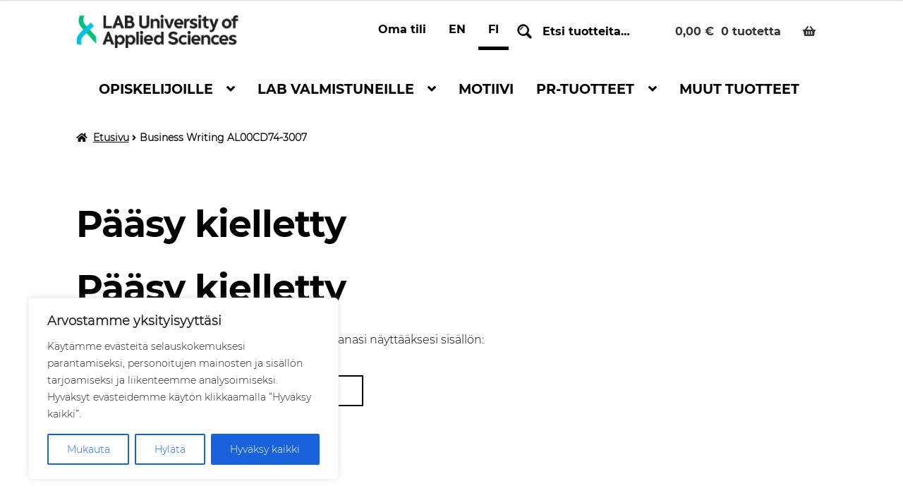

--- FILE ---
content_type: text/css
request_url: https://labshop.lab.fi/wp-content/themes/storefront-cpu-commerce/css/lab_style.css?ver=6.8.3
body_size: 14377
content:
/*
Theme Name:     Storefront-cpu-commerce
Author:         Cpu
Template:       storefront
Description:    This is a core child theme for storefront
Version:        1.0.0
License:
License URI:
Text Domain:    storefront
Tags:           cpu child theme core for storefront
*/
/*
 * Add your own custom css below this text.
 */
/* Includes   (imports)
*/

@font-face {
  font-family: "FontAwesome";
  src: url("https://maxcdn.bootstrapcdn.com/font-awesome/4.3.0/fonts/fontawesome-webfont.woff?v=4.3.0")
    format("woff");
}

@font-face {
  font-family: "Montserrat Bold";
  src: url("/wp-content/themes/storefront-cpu-commerce/fonts/Montserrat/Montserrat-Bold.ttf")
    format("truetype");
}

@font-face {
  font-family: "Montserrat Light";
  src: url("/wp-content/themes/storefront-cpu-commerce/fonts/Montserrat/Montserrat-Light.ttf")
    format("truetype");
}

/* Variables (colours, fonts)
*/

:root {
  --teal: #b3edfb;
  --pink: #fdeae0;
  --turq: #aeefce;
  --blue: #052fc2;
  --heading: "Montserrat Bold", sans-serif;
  --paragraph: "Montserrat Light", sans-serif;
  --accessible-green: #00855b;
}

/* Woocommerce Settings
*/

.woocommerce-message,
.woocommerce-info,
.woocommerce-noreviews,
p.no-comments {
  background-color: var(--accessible-green);
}

.woocommerce-message a:hover,
.woocommerce-info a:hover,
.woocommerce-error a:hover,
.woocommerce-noreviews a:hover,
p.no-comments a:hover {
  opacity: 1;
  text-decoration: underline !important;
  border: none !important;
}

.wc-forward::after,
.woocommerce-Button--next::after {
  display: none !important;
}

@media (max-width: 767px) {
  .woocommerce-message .button,
  .woocommerce-info .button,
  .woocommerce-error .button,
  .woocommerce-noreviews .button,
  p.no-comments .button {
    float: inherit;
  }
}

/* Cart
*/

/* Checkout
*/

/* Site-wide settings
*/

h1 {
  font-size: 3.25rem;
}

h2,
h3,
h4,
h5,
h6,
.wc-block-grid__product-title {
  font-size: 2.25rem;
}

button.alt,
input[type="button"].alt,
input[type="reset"].alt,
input[type="submit"].alt,
.button.alt,
.widget-area .widget a.button.alt {
  margin: 0 !important;
}

button.alt,
input[type="button"].alt,
input[type="reset"].alt,
input[type="submit"].alt,
.button.alt,
.widget-area .widget a.button.alt,
input[type="button"],
input[type="reset"],
input[type="submit"],
.button,
.widget a.button,
.wc-proceed-to-checkout .button.checkout-button,
#payment .place-order .button {
  text-decoration: none;
  display: inline-block;
  padding-top: 0.625rem;
  padding-left: 0.625rem;
  padding-bottom: 0.625rem;
  padding-right: 2.75rem;
  border: 2px solid #000;
  text-transform: uppercase;
  font-size: 0.875rem;
  font-weight: 700;
  margin: 1rem;
  margin-right: auto;
  background-color: transparent;
  font-family: var(--heading);
  color: #000;
  line-height: 1.25rem;
}

.wc-proceed-to-checkout .button.checkout-button,
#payment .place-order .button {
  font-size: 1.41575em;
  margin: 0;
  padding-right: 4rem;
  text-align: left;
  width: auto;
}

button.alt:hover,
input[type="button"].alt:hover,
input[type="reset"].alt:hover,
input[type="submit"].alt:hover,
.button.alt:hover,
.widget-area .widget a.button.alt:hover,
input[type="button"]:hover,
input[type="reset"]:hover,
input[type="submit"]:hover,
.button:hover,
.widget a.button:hover,
.wc-proceed-to-checkout .button.checkout-button:hover,
#payment .place-order .button:hover {
  border: 2px solid #000;
  background-color: transparent;
  color: #000;
}

button.alt::after,
input[type="button"].alt::after,
input[type="reset"].alt::after,
input[type="submit"].alt::after,
.button.alt::after,
.widget-area .widget a.button.alt::after,
input[type="button"]::after,
input[type="reset"]::after,
input[type="submit"]::after,
.button::after,
.widget a.button::after,
.wc-proceed-to-checkout .button.checkout-button::after,
#payment .place-order .button::after {
  font-family: "FontAwesome";
  content: "\f061";
  display: inline-block;
  position: absolute;
  padding: 0 1rem;
  font-weight: 400;
  color: #000;
}

.hentry .entry-content a:hover {
  text-decoration: underline;
}

.storefront-breadcrumb {
  font-weight: 600;
  padding: 1em 0;
}

.woocommerce-breadcrumb .breadcrumb-separator::after {
  opacity: 1;
}

/* Header
*/

.site-header {
  border: none;
}

@media (max-width: 767px) {
	.site-header > .col-full {
		padding: 2em 0;
	}
}

/* Primary navigation
*/

.woocommerce-active .site-header .main-navigation {
  width: 100%;
}

.storefront-primary-navigation {
  width: 100%;
  display: flex;
  align-items: center;
  justify-content: flex-start;
  margin: 1em;
}

.storefront-primary-navigation .col-full {
  width: 100%;
  position: relative;
}

.main-navigation ul.menu,
.main-navigation ul.nav-menu {
  padding: 0;
  list-style: none;
  display: inline-block;
  width: 100%;
  height: 100%;
  background: #fff;
  display: flex;
  flex-wrap: wrap;
  align-items: center;
  margin: 0 auto;
}

.main-navigation ul.menu > li > a,
.main-navigation ul.nav-menu > li > a {
  font-family: var(--heading);
  font-size: 1.2rem;
  text-transform: uppercase;
  color: #000;
  border-bottom: 5px solid transparent;
  transition: all 0.2s ease;
  padding: 0.325rem 1rem;
}

.main-navigation ul li a:hover,
.main-navigation ul li:hover > a,
.site-title a:hover,
.site-header ul.menu li.current-menu-item > a {
  color: #000;
  border-bottom-color: #000;
}

.site-header ul.menu li.current-menu-item > a:not(.cart-contents)::after {
  transform: rotate(180deg);
}

@media (min-width: 768px) {
  .main-navigation ul.menu {
    display: inline-block;
  }

  .main-navigation ul.menu ul.sub-menu,
  .main-navigation ul.nav-menu ul.children {
    visibility: hidden;
    position: absolute;
    left: 0;
    padding: 0;
    z-index: -1;
    top: 100%;
    display: flex;
  }

  .main-navigation ul.menu li:hover ul.sub-menu,
  .main-navigation ul.nav-menu li:hover ul.children {
    visibility: visible;
    z-index: 2;
    -webkit-transform: translateY(0%);
    transform: translateY(0%);
    height: auto;
    background-color: var(--teal);
  }
  .main-navigation ul.menu ul a:hover,
  .main-navigation ul.menu ul li:hover > a,
  .main-navigation ul.menu ul li.focus,
  .main-navigation ul.nav-menu ul a:hover,
  .main-navigation ul.nav-menu ul li:hover > a,
  .main-navigation ul.nav-menu ul li.focus {
    background-color: var(--teal);
    text-decoration: underline;
  }
}

.main-navigation ul.menu ul a {
  color: #000;
  font-weight: 700 !important;
  font-size: 16px !important;
}

@media (max-width: 767px) {
  .storefront-primary-navigation {
    height: 100%;
  }
  .main-navigation ul.menu,
  .main-navigation ul.nav-menu {
    display: block;
  }
  button.menu-toggle,
  button.menu-toggle:hover {
    border: none;
  }
  button.menu-toggle span {
    font-size: 0;
  }
  button.menu-toggle::before,
  button.menu-toggle::after,
  button.menu-toggle span::before {
    left: 2rem;
  }
}

/* Secondary navigation
*/

.secondary-navigation ul.menu a {
  font-family: var(--heading);
  font-size: 1rem;
  color: #000;
  border-bottom: 5px solid transparent;
  transition: all 0.2s ease;
}

.secondary-navigation ul.menu a:hover {
  color: #000;
}

.secondary-navigation ul.menu li.wpml-ls-current-language a {
  border-bottom-color: #000;
}

.site-search .widget_product_search form input[type="search"] {
  box-shadow: none;
  background-color: transparent;
  padding-left: 3rem;
}

.site-search .widget_product_search form::before {
  content: "";
  background: url(https://labshop.lab.fi/wp-content/uploads/sites/2/2022/04/menusearch.png)
    no-repeat;
  background-size: contain;
  height: 25px;
  width: 25px;
  top: 10px;
  left: 10px;
}

.site-search .widget_product_search form input[type="search"]::placeholder {
  font-family: var(--heading);
  font-size: 1rem;
  color: #000;
}

.site-header-cart .cart-contents {
  font-family: var(--heading);
  padding: 1rem;
}

.added_to_cart,
.site-header-cart .widget_shopping_cart a.button,
.wc-block-grid__products .wc-block-grid__product .wp-block-button__link {
  margin-left: 0;
  margin-top: 0;
  width: 100%;
  text-align: left;
  background-color: transparent;
  border-color: #000;
  color: #000;
  padding-right: 1rem;
}

.added_to_cart:hover,
.site-header-cart .widget_shopping_cart a.button:hover,
.wc-block-grid__products .wc-block-grid__product .wp-block-button__link:hover {
  background-color: transparent;
  border-color: #000;
  color: #000;
}

.added_to_cart::after,
.site-header-cart .widget_shopping_cart a.button::after,
.wc-block-grid__products .wc-block-grid__product .wp-block-button__link::after {
  font-family: "FontAwesome";
  content: "\f061";
  display: inline-block !important;
  position: absolute;
  right: 1.5rem;
  padding: 0 1rem;
  font-weight: 400;
  color: #000;
}

a.cart-contents:hover,
.site-header-cart .widget_shopping_cart a:hover,
.site-header-cart:hover > li > a {
  color: #000;
}

/* Handheld navigation
*/

/* Frontpage banner
*/

/* Content
*/

.site-content .col-full {
  margin-top: 4em;
}

.site-main ul.products.columns-3 li.product:nth-child(3n + 1) {
  background-color: var(--teal);
}

.site-main ul.products.columns-3 li.product:nth-child(3n + 2) {
  background-color: var(--turq);
}

.site-main ul.products.columns-3 li.product:nth-child(3n + 3) {
  background-color: var(--pink);
}

ul.products li.product img,
ul.products .wc-block-grid__product img,
.wc-block-grid__products li.product img,
.wc-block-grid__products .wc-block-grid__product img {
  border-radius: 0;
  margin: 0;
  margin-bottom: 1rem;
  width: 100%;
}

ul.products li.product .woocommerce-loop-product__title,
ul.products li.product .price {
  text-align: left;
  margin: 1rem;
}

ul.products li.product .button,
ul.products .wc-block-grid__product .button,
.wc-block-grid__products li.product .button,
.wc-block-grid__products .wc-block-grid__product .button {
  text-decoration: none;
  display: inline-block;
  padding-top: 0.625rem;
  padding-left: 0.625rem;
  padding-bottom: 0.625rem;
  padding-right: 2.75rem;
  border: 2px solid #000;
  text-transform: uppercase;
  font-size: 0.875rem;
  font-weight: 700;
  margin: 1rem;
  margin-right: auto;
  background-color: transparent;
  font-family: var(--heading);
}

ul.products li.product .button::after,
ul.products .wc-block-grid__product .button::after,
.wc-block-grid__products li.product .button::after,
.wc-block-grid__products .wc-block-grid__product .button::after {
  font-family: "FontAwesome";
  content: "\f061";
  display: inline-block;
  position: absolute;
  padding: 0 1rem;
  font-weight: 400;
}

.quantity .qty {
  box-shadow: none;
  background-color: transparent;
  padding-top: 0.625rem;
  padding-left: 0.625rem;
  padding-bottom: 0.625rem;
  line-height: 1rem;
  border: 2px solid #000;
}

.storefront-sticky-add-to-cart__content {
  justify-content: space-between;
}

@media (max-width: 767px) {
  ul.products li.product {
    width: 100%;
  }
}

/* Before footer widget region
*/

/* Footer
*/

.site-footer {
  background-color: #fff;
}

.footer-widgets {
  flex-direction: column;
  justify-content: center;
  align-content: center;
}

.footer-widgets > .widget {
  margin: 2em 0;
}

.footer-widgets.col-3 .block,
.footer-widgets .block {
  width: 100%;
  margin: 0;
}

.footer-widgets.col-3 .footer-widget-1 .wp-block-image img {
  max-width: 30%;
  margin: auto;
}

.footer-widgets.col-3 .footer-widget-2 .widget ul {
  display: flex;
  justify-content: space-evenly;
  align-content: center;
  flex-wrap: wrap;
  margin: 0;
}

.site-footer a:not(.button):not(.components-button) {
  text-decoration: none;
  font-family: var(--heading);
  text-transform: uppercase;
}

@media (max-width: 767px) {
  .footer-widgets.col-3 .footer-widget-1 .wp-block-image img {
    max-width: 100%;
  }
}

/* Social media
*/

.social-media-column ul {
	margin: 0;
	list-style: none;
	display: flex;
	flex-wrap: wrap;
}

.social-media-column ul li {
	margin: 0em 0.5em !important;
	cursor: pointer;
	transition: all 0.2s ease;
	width: 70px;
	height: 72px;
	cursor: pointer;
	transition: all 0.2s ease;
	display: flex;
	justify-content: center;
	align-items: center;
}

.social-media-icon>a, .social-media-icon>a:not(.button):not(.components-button) {
	position: absolute;
	text-align: center;
	display: inline-block;
	padding: 1rem;
	color: black;
}

.social-media-column ul li.facebook.social-media-icon > a {
  background: url("https://labshop.lab.fi/wp-content/uploads/sites/2/2022/05/facebook-f.png") no-repeat;
 background-position: center;
 background-size: contain;
}

.social-media-column ul li.twitter.social-media-icon > a {
	background: url("https://labshop.lab.fi/wp-content/uploads/sites/2/2022/05/twitter.png") no-repeat;
	background-position: center;
  background-size: contain;
}

.social-media-column ul li.instagram.social-media-icon > a {
    background: url("https://labshop.lab.fi/wp-content/uploads/sites/2/2022/05/instagram.png") no-repeat;
	background-position: center;
  background-size: contain;
}

.social-media-column ul li.linkedin.social-media-icon > a {
	background: url("https://labshop.lab.fi/wp-content/uploads/sites/2/2022/05/linkedin-in.png") no-repeat;
	background-position: center;
	background-size: contain;
}

.social-media-column ul li.youtube.social-media-icon > a {
    background: url("https://labshop.lab.fi/wp-content/uploads/sites/2/2022/05/youtube.png") no-repeat;
  background-position: left center;
  background-size: contain;
}

.social-media-column ul li.snapchat.social-media-icon > a {
  background: url("https://labshop.lab.fi/wp-content/uploads/sites/2/2022/05/snapchat-ghost.png") no-repeat;
  background-position: left center;
  background-size: contain;
}

@media (max-width: 767px) {
	.social-media-column {
		display: block;
	}
	.social-media-column ul {
		justify-content: space-evenly;
	}
	.social-media-column ul li {
		width: 20px;
		height: 20px;
	}
}

/* After footer widget region
*/

/* Miscellaneous
*/

/* Booking
 */

.booking-wraper {
  padding-right: 1em;
  margin-bottom: 1rem;
}

.ph-calendar-month {
  font-family: var(--heading);
}

.ph-calendar-month {
  padding: 1rem;
}

li.ph-calendar-date.mouse_hover,
li.ph-calendar-date:hover {
  color: #000 !important;
}

ul.ph_booking_no_place_left li,
li.ph-calendar-date {
  border-radius: 1rem !important;
}

.additional-notes {
  margin-bottom: 1rem;
}

.selected-date {
  color: #000 !important;
}
